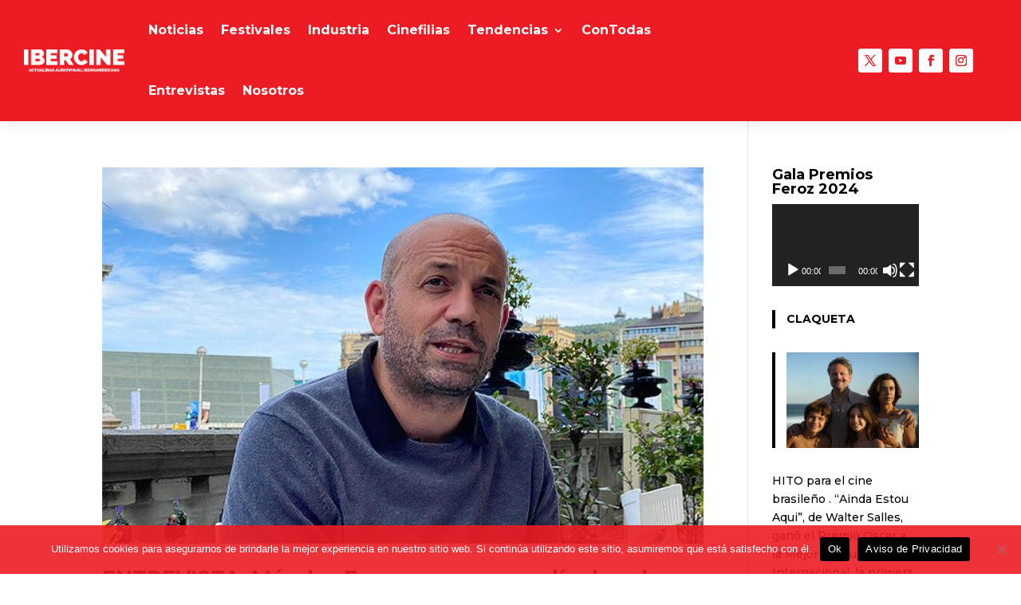

--- FILE ---
content_type: text/html; charset=utf-8
request_url: https://www.google.com/recaptcha/api2/aframe
body_size: 182
content:
<!DOCTYPE HTML><html><head><meta http-equiv="content-type" content="text/html; charset=UTF-8"></head><body><script nonce="iwjfQP9cykdwTvih6Jyqfg">/** Anti-fraud and anti-abuse applications only. See google.com/recaptcha */ try{var clients={'sodar':'https://pagead2.googlesyndication.com/pagead/sodar?'};window.addEventListener("message",function(a){try{if(a.source===window.parent){var b=JSON.parse(a.data);var c=clients[b['id']];if(c){var d=document.createElement('img');d.src=c+b['params']+'&rc='+(localStorage.getItem("rc::a")?sessionStorage.getItem("rc::b"):"");window.document.body.appendChild(d);sessionStorage.setItem("rc::e",parseInt(sessionStorage.getItem("rc::e")||0)+1);localStorage.setItem("rc::h",'1766464036843');}}}catch(b){}});window.parent.postMessage("_grecaptcha_ready", "*");}catch(b){}</script></body></html>